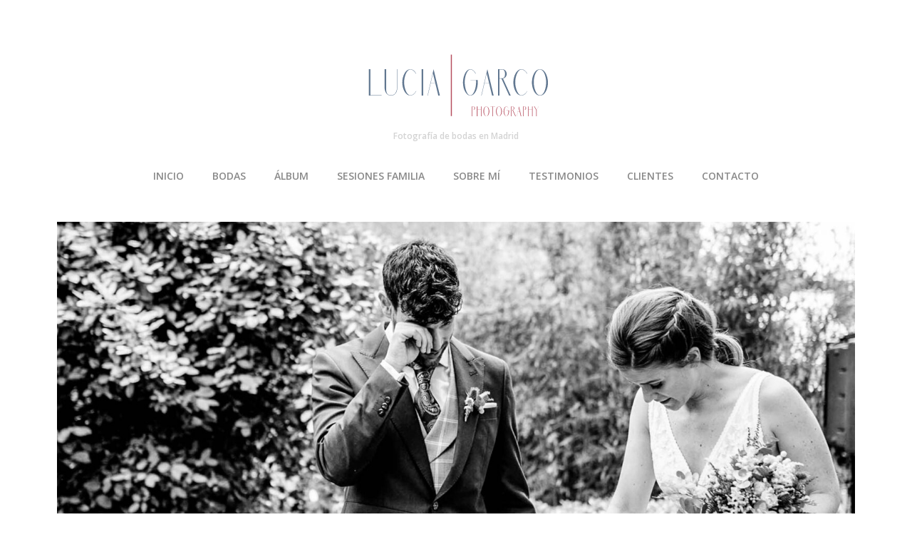

--- FILE ---
content_type: text/html; charset=UTF-8
request_url: https://luciagarco.com/uncategorized/boda-de-maria-y-javier/attachment/fotografia-de-bodas_lucia-garco_32-2-2/
body_size: 9808
content:
<!DOCTYPE html>
<html lang="es" class="no-js">
<head>
	<meta charset="UTF-8" />
	<meta name="viewport" content="width=device-width, initial-scale=1" />

	<link rel="profile" href="https://gmpg.org/xfn/11" />
	<link rel="pingback" href="https://luciagarco.com/xmlrpc.php" />

<meta name='robots' content='index, follow, max-image-preview:large, max-snippet:-1, max-video-preview:-1' />
	<style>img:is([sizes="auto" i], [sizes^="auto," i]) { contain-intrinsic-size: 3000px 1500px }</style>
	
	<!-- This site is optimized with the Yoast SEO plugin v26.8 - https://yoast.com/product/yoast-seo-wordpress/ -->
	<title>fotografia de bodas_Lucía Garco_32-2 - Fotografía de bodas en Madrid</title>
	<link rel="canonical" href="https://luciagarco.com/uncategorized/boda-de-maria-y-javier/attachment/fotografia-de-bodas_lucia-garco_32-2-2/" />
	<meta property="og:locale" content="es_ES" />
	<meta property="og:type" content="article" />
	<meta property="og:title" content="fotografia de bodas_Lucía Garco_32-2 - Fotografía de bodas en Madrid" />
	<meta property="og:url" content="https://luciagarco.com/uncategorized/boda-de-maria-y-javier/attachment/fotografia-de-bodas_lucia-garco_32-2-2/" />
	<meta property="og:site_name" content="Fotografía de bodas en Madrid" />
	<meta property="og:image" content="https://luciagarco.com/uncategorized/boda-de-maria-y-javier/attachment/fotografia-de-bodas_lucia-garco_32-2-2" />
	<meta property="og:image:width" content="1" />
	<meta property="og:image:height" content="1" />
	<meta property="og:image:type" content="image/jpeg" />
	<meta name="twitter:card" content="summary_large_image" />
	<script type="application/ld+json" class="yoast-schema-graph">{"@context":"https://schema.org","@graph":[{"@type":"WebPage","@id":"https://luciagarco.com/uncategorized/boda-de-maria-y-javier/attachment/fotografia-de-bodas_lucia-garco_32-2-2/","url":"https://luciagarco.com/uncategorized/boda-de-maria-y-javier/attachment/fotografia-de-bodas_lucia-garco_32-2-2/","name":"fotografia de bodas_Lucía Garco_32-2 - Fotografía de bodas en Madrid","isPartOf":{"@id":"https://luciagarco.com/#website"},"primaryImageOfPage":{"@id":"https://luciagarco.com/uncategorized/boda-de-maria-y-javier/attachment/fotografia-de-bodas_lucia-garco_32-2-2/#primaryimage"},"image":{"@id":"https://luciagarco.com/uncategorized/boda-de-maria-y-javier/attachment/fotografia-de-bodas_lucia-garco_32-2-2/#primaryimage"},"thumbnailUrl":"https://luciagarco.com/wp-content/uploads/fotografia-de-bodas_Lucia-Garco_32-2.jpg","datePublished":"2023-03-15T09:43:41+00:00","breadcrumb":{"@id":"https://luciagarco.com/uncategorized/boda-de-maria-y-javier/attachment/fotografia-de-bodas_lucia-garco_32-2-2/#breadcrumb"},"inLanguage":"es","potentialAction":[{"@type":"ReadAction","target":["https://luciagarco.com/uncategorized/boda-de-maria-y-javier/attachment/fotografia-de-bodas_lucia-garco_32-2-2/"]}]},{"@type":"ImageObject","inLanguage":"es","@id":"https://luciagarco.com/uncategorized/boda-de-maria-y-javier/attachment/fotografia-de-bodas_lucia-garco_32-2-2/#primaryimage","url":"https://luciagarco.com/wp-content/uploads/fotografia-de-bodas_Lucia-Garco_32-2.jpg","contentUrl":"https://luciagarco.com/wp-content/uploads/fotografia-de-bodas_Lucia-Garco_32-2.jpg","width":2000,"height":1333},{"@type":"BreadcrumbList","@id":"https://luciagarco.com/uncategorized/boda-de-maria-y-javier/attachment/fotografia-de-bodas_lucia-garco_32-2-2/#breadcrumb","itemListElement":[{"@type":"ListItem","position":1,"name":"Portada","item":"https://luciagarco.com/"},{"@type":"ListItem","position":2,"name":"Boda de María y Javier","item":"https://luciagarco.com/uncategorized/boda-de-maria-y-javier/"},{"@type":"ListItem","position":3,"name":"fotografia de bodas_Lucía Garco_32-2"}]},{"@type":"WebSite","@id":"https://luciagarco.com/#website","url":"https://luciagarco.com/","name":"Fotografía de bodas en Madrid","description":"","publisher":{"@id":"https://luciagarco.com/#/schema/person/16305d2140990944d3c403bedc22f70f"},"potentialAction":[{"@type":"SearchAction","target":{"@type":"EntryPoint","urlTemplate":"https://luciagarco.com/?s={search_term_string}"},"query-input":{"@type":"PropertyValueSpecification","valueRequired":true,"valueName":"search_term_string"}}],"inLanguage":"es"},{"@type":["Person","Organization"],"@id":"https://luciagarco.com/#/schema/person/16305d2140990944d3c403bedc22f70f","name":"luciagarcia","image":{"@type":"ImageObject","inLanguage":"es","@id":"https://luciagarco.com/#/schema/person/image/","url":"https://luciagarco.com/wp-content/uploads/fotografia-de-bodas_Lucia-Garco_32-2.jpg","contentUrl":"https://luciagarco.com/wp-content/uploads/fotografia-de-bodas_Lucia-Garco_32-2.jpg","width":2000,"height":1333,"caption":"luciagarcia"},"logo":{"@id":"https://luciagarco.com/#/schema/person/image/"}}]}</script>
	<!-- / Yoast SEO plugin. -->


<link rel='dns-prefetch' href='//fonts.googleapis.com' />
<link rel="alternate" type="application/rss+xml" title="Fotografía de bodas en Madrid &raquo; Feed" href="https://luciagarco.com/feed/" />
<link rel="alternate" type="application/rss+xml" title="Fotografía de bodas en Madrid &raquo; Feed de los comentarios" href="https://luciagarco.com/comments/feed/" />
<script type="text/javascript">
/* <![CDATA[ */
window._wpemojiSettings = {"baseUrl":"https:\/\/s.w.org\/images\/core\/emoji\/16.0.1\/72x72\/","ext":".png","svgUrl":"https:\/\/s.w.org\/images\/core\/emoji\/16.0.1\/svg\/","svgExt":".svg","source":{"concatemoji":"https:\/\/luciagarco.com\/wp-includes\/js\/wp-emoji-release.min.js?ver=6.8.3"}};
/*! This file is auto-generated */
!function(s,n){var o,i,e;function c(e){try{var t={supportTests:e,timestamp:(new Date).valueOf()};sessionStorage.setItem(o,JSON.stringify(t))}catch(e){}}function p(e,t,n){e.clearRect(0,0,e.canvas.width,e.canvas.height),e.fillText(t,0,0);var t=new Uint32Array(e.getImageData(0,0,e.canvas.width,e.canvas.height).data),a=(e.clearRect(0,0,e.canvas.width,e.canvas.height),e.fillText(n,0,0),new Uint32Array(e.getImageData(0,0,e.canvas.width,e.canvas.height).data));return t.every(function(e,t){return e===a[t]})}function u(e,t){e.clearRect(0,0,e.canvas.width,e.canvas.height),e.fillText(t,0,0);for(var n=e.getImageData(16,16,1,1),a=0;a<n.data.length;a++)if(0!==n.data[a])return!1;return!0}function f(e,t,n,a){switch(t){case"flag":return n(e,"\ud83c\udff3\ufe0f\u200d\u26a7\ufe0f","\ud83c\udff3\ufe0f\u200b\u26a7\ufe0f")?!1:!n(e,"\ud83c\udde8\ud83c\uddf6","\ud83c\udde8\u200b\ud83c\uddf6")&&!n(e,"\ud83c\udff4\udb40\udc67\udb40\udc62\udb40\udc65\udb40\udc6e\udb40\udc67\udb40\udc7f","\ud83c\udff4\u200b\udb40\udc67\u200b\udb40\udc62\u200b\udb40\udc65\u200b\udb40\udc6e\u200b\udb40\udc67\u200b\udb40\udc7f");case"emoji":return!a(e,"\ud83e\udedf")}return!1}function g(e,t,n,a){var r="undefined"!=typeof WorkerGlobalScope&&self instanceof WorkerGlobalScope?new OffscreenCanvas(300,150):s.createElement("canvas"),o=r.getContext("2d",{willReadFrequently:!0}),i=(o.textBaseline="top",o.font="600 32px Arial",{});return e.forEach(function(e){i[e]=t(o,e,n,a)}),i}function t(e){var t=s.createElement("script");t.src=e,t.defer=!0,s.head.appendChild(t)}"undefined"!=typeof Promise&&(o="wpEmojiSettingsSupports",i=["flag","emoji"],n.supports={everything:!0,everythingExceptFlag:!0},e=new Promise(function(e){s.addEventListener("DOMContentLoaded",e,{once:!0})}),new Promise(function(t){var n=function(){try{var e=JSON.parse(sessionStorage.getItem(o));if("object"==typeof e&&"number"==typeof e.timestamp&&(new Date).valueOf()<e.timestamp+604800&&"object"==typeof e.supportTests)return e.supportTests}catch(e){}return null}();if(!n){if("undefined"!=typeof Worker&&"undefined"!=typeof OffscreenCanvas&&"undefined"!=typeof URL&&URL.createObjectURL&&"undefined"!=typeof Blob)try{var e="postMessage("+g.toString()+"("+[JSON.stringify(i),f.toString(),p.toString(),u.toString()].join(",")+"));",a=new Blob([e],{type:"text/javascript"}),r=new Worker(URL.createObjectURL(a),{name:"wpTestEmojiSupports"});return void(r.onmessage=function(e){c(n=e.data),r.terminate(),t(n)})}catch(e){}c(n=g(i,f,p,u))}t(n)}).then(function(e){for(var t in e)n.supports[t]=e[t],n.supports.everything=n.supports.everything&&n.supports[t],"flag"!==t&&(n.supports.everythingExceptFlag=n.supports.everythingExceptFlag&&n.supports[t]);n.supports.everythingExceptFlag=n.supports.everythingExceptFlag&&!n.supports.flag,n.DOMReady=!1,n.readyCallback=function(){n.DOMReady=!0}}).then(function(){return e}).then(function(){var e;n.supports.everything||(n.readyCallback(),(e=n.source||{}).concatemoji?t(e.concatemoji):e.wpemoji&&e.twemoji&&(t(e.twemoji),t(e.wpemoji)))}))}((window,document),window._wpemojiSettings);
/* ]]> */
</script>
<style id='wp-emoji-styles-inline-css' type='text/css'>

	img.wp-smiley, img.emoji {
		display: inline !important;
		border: none !important;
		box-shadow: none !important;
		height: 1em !important;
		width: 1em !important;
		margin: 0 0.07em !important;
		vertical-align: -0.1em !important;
		background: none !important;
		padding: 0 !important;
	}
</style>
<link rel='stylesheet' id='wp-block-library-css' href='https://luciagarco.com/wp-includes/css/dist/block-library/style.min.css?ver=6.8.3' type='text/css' media='all' />
<style id='classic-theme-styles-inline-css' type='text/css'>
/*! This file is auto-generated */
.wp-block-button__link{color:#fff;background-color:#32373c;border-radius:9999px;box-shadow:none;text-decoration:none;padding:calc(.667em + 2px) calc(1.333em + 2px);font-size:1.125em}.wp-block-file__button{background:#32373c;color:#fff;text-decoration:none}
</style>
<style id='global-styles-inline-css' type='text/css'>
:root{--wp--preset--aspect-ratio--square: 1;--wp--preset--aspect-ratio--4-3: 4/3;--wp--preset--aspect-ratio--3-4: 3/4;--wp--preset--aspect-ratio--3-2: 3/2;--wp--preset--aspect-ratio--2-3: 2/3;--wp--preset--aspect-ratio--16-9: 16/9;--wp--preset--aspect-ratio--9-16: 9/16;--wp--preset--color--black: #000000;--wp--preset--color--cyan-bluish-gray: #abb8c3;--wp--preset--color--white: #ffffff;--wp--preset--color--pale-pink: #f78da7;--wp--preset--color--vivid-red: #cf2e2e;--wp--preset--color--luminous-vivid-orange: #ff6900;--wp--preset--color--luminous-vivid-amber: #fcb900;--wp--preset--color--light-green-cyan: #7bdcb5;--wp--preset--color--vivid-green-cyan: #00d084;--wp--preset--color--pale-cyan-blue: #8ed1fc;--wp--preset--color--vivid-cyan-blue: #0693e3;--wp--preset--color--vivid-purple: #9b51e0;--wp--preset--gradient--vivid-cyan-blue-to-vivid-purple: linear-gradient(135deg,rgba(6,147,227,1) 0%,rgb(155,81,224) 100%);--wp--preset--gradient--light-green-cyan-to-vivid-green-cyan: linear-gradient(135deg,rgb(122,220,180) 0%,rgb(0,208,130) 100%);--wp--preset--gradient--luminous-vivid-amber-to-luminous-vivid-orange: linear-gradient(135deg,rgba(252,185,0,1) 0%,rgba(255,105,0,1) 100%);--wp--preset--gradient--luminous-vivid-orange-to-vivid-red: linear-gradient(135deg,rgba(255,105,0,1) 0%,rgb(207,46,46) 100%);--wp--preset--gradient--very-light-gray-to-cyan-bluish-gray: linear-gradient(135deg,rgb(238,238,238) 0%,rgb(169,184,195) 100%);--wp--preset--gradient--cool-to-warm-spectrum: linear-gradient(135deg,rgb(74,234,220) 0%,rgb(151,120,209) 20%,rgb(207,42,186) 40%,rgb(238,44,130) 60%,rgb(251,105,98) 80%,rgb(254,248,76) 100%);--wp--preset--gradient--blush-light-purple: linear-gradient(135deg,rgb(255,206,236) 0%,rgb(152,150,240) 100%);--wp--preset--gradient--blush-bordeaux: linear-gradient(135deg,rgb(254,205,165) 0%,rgb(254,45,45) 50%,rgb(107,0,62) 100%);--wp--preset--gradient--luminous-dusk: linear-gradient(135deg,rgb(255,203,112) 0%,rgb(199,81,192) 50%,rgb(65,88,208) 100%);--wp--preset--gradient--pale-ocean: linear-gradient(135deg,rgb(255,245,203) 0%,rgb(182,227,212) 50%,rgb(51,167,181) 100%);--wp--preset--gradient--electric-grass: linear-gradient(135deg,rgb(202,248,128) 0%,rgb(113,206,126) 100%);--wp--preset--gradient--midnight: linear-gradient(135deg,rgb(2,3,129) 0%,rgb(40,116,252) 100%);--wp--preset--font-size--small: 13px;--wp--preset--font-size--medium: 20px;--wp--preset--font-size--large: 36px;--wp--preset--font-size--x-large: 42px;--wp--preset--spacing--20: 0.44rem;--wp--preset--spacing--30: 0.67rem;--wp--preset--spacing--40: 1rem;--wp--preset--spacing--50: 1.5rem;--wp--preset--spacing--60: 2.25rem;--wp--preset--spacing--70: 3.38rem;--wp--preset--spacing--80: 5.06rem;--wp--preset--shadow--natural: 6px 6px 9px rgba(0, 0, 0, 0.2);--wp--preset--shadow--deep: 12px 12px 50px rgba(0, 0, 0, 0.4);--wp--preset--shadow--sharp: 6px 6px 0px rgba(0, 0, 0, 0.2);--wp--preset--shadow--outlined: 6px 6px 0px -3px rgba(255, 255, 255, 1), 6px 6px rgba(0, 0, 0, 1);--wp--preset--shadow--crisp: 6px 6px 0px rgba(0, 0, 0, 1);}:where(.is-layout-flex){gap: 0.5em;}:where(.is-layout-grid){gap: 0.5em;}body .is-layout-flex{display: flex;}.is-layout-flex{flex-wrap: wrap;align-items: center;}.is-layout-flex > :is(*, div){margin: 0;}body .is-layout-grid{display: grid;}.is-layout-grid > :is(*, div){margin: 0;}:where(.wp-block-columns.is-layout-flex){gap: 2em;}:where(.wp-block-columns.is-layout-grid){gap: 2em;}:where(.wp-block-post-template.is-layout-flex){gap: 1.25em;}:where(.wp-block-post-template.is-layout-grid){gap: 1.25em;}.has-black-color{color: var(--wp--preset--color--black) !important;}.has-cyan-bluish-gray-color{color: var(--wp--preset--color--cyan-bluish-gray) !important;}.has-white-color{color: var(--wp--preset--color--white) !important;}.has-pale-pink-color{color: var(--wp--preset--color--pale-pink) !important;}.has-vivid-red-color{color: var(--wp--preset--color--vivid-red) !important;}.has-luminous-vivid-orange-color{color: var(--wp--preset--color--luminous-vivid-orange) !important;}.has-luminous-vivid-amber-color{color: var(--wp--preset--color--luminous-vivid-amber) !important;}.has-light-green-cyan-color{color: var(--wp--preset--color--light-green-cyan) !important;}.has-vivid-green-cyan-color{color: var(--wp--preset--color--vivid-green-cyan) !important;}.has-pale-cyan-blue-color{color: var(--wp--preset--color--pale-cyan-blue) !important;}.has-vivid-cyan-blue-color{color: var(--wp--preset--color--vivid-cyan-blue) !important;}.has-vivid-purple-color{color: var(--wp--preset--color--vivid-purple) !important;}.has-black-background-color{background-color: var(--wp--preset--color--black) !important;}.has-cyan-bluish-gray-background-color{background-color: var(--wp--preset--color--cyan-bluish-gray) !important;}.has-white-background-color{background-color: var(--wp--preset--color--white) !important;}.has-pale-pink-background-color{background-color: var(--wp--preset--color--pale-pink) !important;}.has-vivid-red-background-color{background-color: var(--wp--preset--color--vivid-red) !important;}.has-luminous-vivid-orange-background-color{background-color: var(--wp--preset--color--luminous-vivid-orange) !important;}.has-luminous-vivid-amber-background-color{background-color: var(--wp--preset--color--luminous-vivid-amber) !important;}.has-light-green-cyan-background-color{background-color: var(--wp--preset--color--light-green-cyan) !important;}.has-vivid-green-cyan-background-color{background-color: var(--wp--preset--color--vivid-green-cyan) !important;}.has-pale-cyan-blue-background-color{background-color: var(--wp--preset--color--pale-cyan-blue) !important;}.has-vivid-cyan-blue-background-color{background-color: var(--wp--preset--color--vivid-cyan-blue) !important;}.has-vivid-purple-background-color{background-color: var(--wp--preset--color--vivid-purple) !important;}.has-black-border-color{border-color: var(--wp--preset--color--black) !important;}.has-cyan-bluish-gray-border-color{border-color: var(--wp--preset--color--cyan-bluish-gray) !important;}.has-white-border-color{border-color: var(--wp--preset--color--white) !important;}.has-pale-pink-border-color{border-color: var(--wp--preset--color--pale-pink) !important;}.has-vivid-red-border-color{border-color: var(--wp--preset--color--vivid-red) !important;}.has-luminous-vivid-orange-border-color{border-color: var(--wp--preset--color--luminous-vivid-orange) !important;}.has-luminous-vivid-amber-border-color{border-color: var(--wp--preset--color--luminous-vivid-amber) !important;}.has-light-green-cyan-border-color{border-color: var(--wp--preset--color--light-green-cyan) !important;}.has-vivid-green-cyan-border-color{border-color: var(--wp--preset--color--vivid-green-cyan) !important;}.has-pale-cyan-blue-border-color{border-color: var(--wp--preset--color--pale-cyan-blue) !important;}.has-vivid-cyan-blue-border-color{border-color: var(--wp--preset--color--vivid-cyan-blue) !important;}.has-vivid-purple-border-color{border-color: var(--wp--preset--color--vivid-purple) !important;}.has-vivid-cyan-blue-to-vivid-purple-gradient-background{background: var(--wp--preset--gradient--vivid-cyan-blue-to-vivid-purple) !important;}.has-light-green-cyan-to-vivid-green-cyan-gradient-background{background: var(--wp--preset--gradient--light-green-cyan-to-vivid-green-cyan) !important;}.has-luminous-vivid-amber-to-luminous-vivid-orange-gradient-background{background: var(--wp--preset--gradient--luminous-vivid-amber-to-luminous-vivid-orange) !important;}.has-luminous-vivid-orange-to-vivid-red-gradient-background{background: var(--wp--preset--gradient--luminous-vivid-orange-to-vivid-red) !important;}.has-very-light-gray-to-cyan-bluish-gray-gradient-background{background: var(--wp--preset--gradient--very-light-gray-to-cyan-bluish-gray) !important;}.has-cool-to-warm-spectrum-gradient-background{background: var(--wp--preset--gradient--cool-to-warm-spectrum) !important;}.has-blush-light-purple-gradient-background{background: var(--wp--preset--gradient--blush-light-purple) !important;}.has-blush-bordeaux-gradient-background{background: var(--wp--preset--gradient--blush-bordeaux) !important;}.has-luminous-dusk-gradient-background{background: var(--wp--preset--gradient--luminous-dusk) !important;}.has-pale-ocean-gradient-background{background: var(--wp--preset--gradient--pale-ocean) !important;}.has-electric-grass-gradient-background{background: var(--wp--preset--gradient--electric-grass) !important;}.has-midnight-gradient-background{background: var(--wp--preset--gradient--midnight) !important;}.has-small-font-size{font-size: var(--wp--preset--font-size--small) !important;}.has-medium-font-size{font-size: var(--wp--preset--font-size--medium) !important;}.has-large-font-size{font-size: var(--wp--preset--font-size--large) !important;}.has-x-large-font-size{font-size: var(--wp--preset--font-size--x-large) !important;}
:where(.wp-block-post-template.is-layout-flex){gap: 1.25em;}:where(.wp-block-post-template.is-layout-grid){gap: 1.25em;}
:where(.wp-block-columns.is-layout-flex){gap: 2em;}:where(.wp-block-columns.is-layout-grid){gap: 2em;}
:root :where(.wp-block-pullquote){font-size: 1.5em;line-height: 1.6;}
</style>
<link rel='stylesheet' id='contact-form-7-css' href='https://luciagarco.com/wp-content/plugins/contact-form-7/includes/css/styles.css?ver=6.1.4' type='text/css' media='all' />
<link rel='stylesheet' id='photoline-style-css' href='https://luciagarco.com/wp-content/themes/photoline-lite/style.css?ver=6.8.3' type='text/css' media='all' />
<link rel='stylesheet' id='photoline-fonts-css' href='//fonts.googleapis.com/css?family=Open+Sans%3A300italic%2C400italic%2C700italic%2C400%2C600%2C700%2C300&#038;subset=latin%2Ccyrillic' type='text/css' media='all' />
<link rel='stylesheet' id='font-genericons-css' href='https://luciagarco.com/wp-content/themes/photoline-lite/genericons/genericons.css?v=3.4&#038;ver=6.8.3' type='text/css' media='all' />
<link rel='stylesheet' id='font-awesome-css' href='https://luciagarco.com/wp-content/themes/photoline-lite/font-awesome/css/font-awesome.min.css?v=4.4&#038;ver=6.8.3' type='text/css' media='all' />
<link rel='stylesheet' id='style-flexslider-css' href='https://luciagarco.com/wp-content/themes/photoline-lite/css/flexslider.css?v=25062015&#038;ver=6.8.3' type='text/css' media='all' />
<link rel='stylesheet' id='style-prettyPhoto-css' href='https://luciagarco.com/wp-content/themes/photoline-lite/css/prettyPhoto.css?v=25062015&#038;ver=6.8.3' type='text/css' media='all' />
<script type="text/javascript" src="https://luciagarco.com/wp-includes/js/jquery/jquery.min.js?ver=3.7.1" id="jquery-core-js"></script>
<script type="text/javascript" src="https://luciagarco.com/wp-includes/js/jquery/jquery-migrate.min.js?ver=3.4.1" id="jquery-migrate-js"></script>
<!--[if lt IE 9]>
<script type="text/javascript" src="https://luciagarco.com/wp-content/themes/photoline-lite/js/html5.js?ver=3.7.0" id="photoline-html5-js"></script>
<![endif]-->
<script type="text/javascript" src="https://luciagarco.com/wp-content/themes/photoline-lite/js/keyboard-image-navigation.js?ver=25062015" id="keyboard-image-navigation-js"></script>
<link rel="https://api.w.org/" href="https://luciagarco.com/wp-json/" /><link rel="alternate" title="JSON" type="application/json" href="https://luciagarco.com/wp-json/wp/v2/media/8628" /><link rel="EditURI" type="application/rsd+xml" title="RSD" href="https://luciagarco.com/xmlrpc.php?rsd" />
<meta name="generator" content="WordPress 6.8.3" />
<link rel='shortlink' href='https://luciagarco.com/?p=8628' />
<link rel="alternate" title="oEmbed (JSON)" type="application/json+oembed" href="https://luciagarco.com/wp-json/oembed/1.0/embed?url=https%3A%2F%2Fluciagarco.com%2Funcategorized%2Fboda-de-maria-y-javier%2Fattachment%2Ffotografia-de-bodas_lucia-garco_32-2-2%2F%23main" />
<link rel="alternate" title="oEmbed (XML)" type="text/xml+oembed" href="https://luciagarco.com/wp-json/oembed/1.0/embed?url=https%3A%2F%2Fluciagarco.com%2Funcategorized%2Fboda-de-maria-y-javier%2Fattachment%2Ffotografia-de-bodas_lucia-garco_32-2-2%2F%23main&#038;format=xml" />
<style>.post-thumbnail img[src$='.svg'] { width: 100%; height: auto; }</style>    <style type="text/css">
body { color: #757575; }
.entry-header p { color: #666666; }
.blog-widget .textwidget p:after, .no-sidebar .format-standard h1.page-title:after { background-color: #666666; }
button,
html input[type="button"],
input[type="reset"],
input[type="submit"] { background: #848484; }
button:hover,
html input[type="button"]:hover,
input[type="reset"]:hover,
input[type="submit"]:hover { background: #777777; }
        .site-content a, #home-tagline h1, cite { color: #848484; }
        #content a:hover, .site-content a:hover, .site-footer a:hover { color: #777777; }

        .main-navigation { background: #ffffff; }

        .hero { background: rgba(255, 255, 255, 0.2); }



.main-navigation li a { color: #898989; }
.main-navigation li a:hover  { color: #4f4f4f; }
.main-navigation, .footer-border { border-top-color: #eaeaea; }
.page-header, .single .entry-content, #colophon.wrap { border-color: #d6d6d6; }

        header.page-header {   display: none; }

h1.page-title { color: ; }
.site-content .entry-meta, .comment-metadata, .comments-area .reply:before, label { color: #a8a8a8; }
.site-footer, .site-footer a { color: #dbdbdb; }
.site-footer { background: #FFF; }
	.nav-menu li:hover,
	.nav-menu li.sfHover,
	.nav-menuu a:focus,
	.nav-menu a:hover, 
	.nav-menu a:active,
.main-navigation li ul li a:hover  { background: #fcfcfc; }
	.nav-menu .current_page_item a,
	.nav-menu .current-post-ancestor a,
	.nav-menu .current-menu-item a { background: #ffffff; }
    </style>
    
<!-- Meta Pixel Code -->
<script type='text/javascript'>
!function(f,b,e,v,n,t,s){if(f.fbq)return;n=f.fbq=function(){n.callMethod?
n.callMethod.apply(n,arguments):n.queue.push(arguments)};if(!f._fbq)f._fbq=n;
n.push=n;n.loaded=!0;n.version='2.0';n.queue=[];t=b.createElement(e);t.async=!0;
t.src=v;s=b.getElementsByTagName(e)[0];s.parentNode.insertBefore(t,s)}(window,
document,'script','https://connect.facebook.net/en_US/fbevents.js?v=next');
</script>
<!-- End Meta Pixel Code -->

      <script type='text/javascript'>
        var url = window.location.origin + '?ob=open-bridge';
        fbq('set', 'openbridge', '220198979405497', url);
      </script>
    <script type='text/javascript'>fbq('init', '220198979405497', {}, {
    "agent": "wordpress-6.8.3-3.0.16"
})</script><script type='text/javascript'>
    fbq('track', 'PageView', []);
  </script>
<!-- Meta Pixel Code -->
<noscript>
<img height="1" width="1" style="display:none" alt="fbpx"
src="https://www.facebook.com/tr?id=220198979405497&ev=PageView&noscript=1" />
</noscript>
<!-- End Meta Pixel Code -->
<style type="text/css" id="custom-background-css">
body.custom-background { background-color: #ffffff; }
</style>
	<link rel="icon" href="https://luciagarco.com/wp-content/uploads/2017/03/cropped-icono-web-gordo-32x32.jpg" sizes="32x32" />
<link rel="icon" href="https://luciagarco.com/wp-content/uploads/2017/03/cropped-icono-web-gordo-192x192.jpg" sizes="192x192" />
<link rel="apple-touch-icon" href="https://luciagarco.com/wp-content/uploads/2017/03/cropped-icono-web-gordo-180x180.jpg" />
<meta name="msapplication-TileImage" content="https://luciagarco.com/wp-content/uploads/2017/03/cropped-icono-web-gordo-270x270.jpg" />
		<!-- Facebook Pixel Code -->
		<script>
			var aepc_pixel = {"pixel_id":"220198979405497","user":{},"enable_advanced_events":"yes","fire_delay":"0"},
				aepc_pixel_args = [],
				aepc_extend_args = function( args ) {
					if ( typeof args === 'undefined' ) {
						args = {};
					}

					for(var key in aepc_pixel_args)
						args[key] = aepc_pixel_args[key];

					return args;
				};

			// Extend args
			if ( 'yes' === aepc_pixel.enable_advanced_events ) {
				aepc_pixel_args.userAgent = navigator.userAgent;
				aepc_pixel_args.language = navigator.language;

				if ( document.referrer.indexOf( document.domain ) < 0 ) {
					aepc_pixel_args.referrer = document.referrer;
				}
			}
		</script>
		<script>
						!function(f,b,e,v,n,t,s){if(f.fbq)return;n=f.fbq=function(){n.callMethod?
				n.callMethod.apply(n,arguments):n.queue.push(arguments)};if(!f._fbq)f._fbq=n;
				n.push=n;n.loaded=!0;n.version='2.0';n.agent='dvpixelcaffeinewordpress';n.queue=[];t=b.createElement(e);t.async=!0;
				t.src=v;s=b.getElementsByTagName(e)[0];s.parentNode.insertBefore(t,s)}(window,
				document,'script','https://connect.facebook.net/en_US/fbevents.js');
			
						fbq('init', aepc_pixel.pixel_id, aepc_pixel.user);

						setTimeout( function() {
				fbq('track', "PageView", aepc_pixel_args);
			}, aepc_pixel.fire_delay * 1000 );
					</script>
				<noscript><img height="1" width="1" style="display:none"
		               src="https://www.facebook.com/tr?id=220198979405497&ev=PageView&noscript=1"
			/></noscript>
				<!-- End Facebook Pixel Code -->
				<style type="text/css" id="wp-custom-css">
			.rosa {
	color : 	#955251;
}
.entry-meta {
	display : none;
}

.site-content a.read-more {
	display : none;
}

.site-content .entry-title {
    font-size: 12px;
    line-height: 30px;
		white-space:nowrap;
}
.colgrid .entry-content h1 {
    margin: 0px 0 0 0;
}

.col {
	margin-bottom : 0px;
}

.site-footer, .site-footer a {
    color: #404040;
}
#logo .site-title{
	font-size : 12px;
}

#reply-title {
	display : none;
}

.no-sidebar .entry-content, .no-sidebar .comments-area {
    margin: 0 auto;
    width: 80%;
}

@media (max-width: 700px) {
	.site-content h1.entry-title {
			font-size: 12px;
			line-height: 1.5;
			white-space:nowrap;
	}
	.no-sidebar .entry-content, 	.no-sidebar .comments-area {
    margin: 0 auto;
    width: 100%;
	}
}

.social-media-icons {color:#696969;
baseline-shift: 12cm;
}

.main-navigation li a {
	padding: 34px 20px;	
}
	
.main-navigation {
	    border-bottom: solid 0px #eaeaea;
    border-top: solid 0px #333;
}	


.site-branding {
  padding: 60px 0 0 0;
}

body.page-id-6609 #site-navigation {
    display: none;
}		</style>
		</head>

<body data-rsssl=1 class="attachment wp-singular attachment-template-default single single-attachment postid-8628 attachmentid-8628 attachment-jpeg custom-background wp-theme-photoline-lite metaslider-plugin">
	<div class="out-wrap"style="background:#ffffff;">
				<div id="wrap-header" class="wrap hfeed site">
			<header id="masthead" class="site-header" role="banner">
				<div class="site-branding clearfix">
					

<div id="logo">


		<a href="https://luciagarco.com/" rel="home" style="color:#d3d3d3">
		<img src="https://luciagarco.com/wp-content/uploads/2018/02/tri-2.svg" alt="Fotografía de bodas en Madrid"  />
		</a>
			<div class="title-group">
		<h1 class="site-title"><a href="https://luciagarco.com/" rel="home" style="color:#d3d3d3">
		Fotografía de bodas en Madrid		</a></h1>
		<h2 class="site-description" style="color:#d3d3d3"></h2>
	</div>
		

</div><!--#logo-->				</div><!--site-branding-->
				

		<nav id="site-navigation" class="main-navigation" role="navigation">
			<h1 class="menu-toggle"><span class="screen-reader-text">Menu</span></h1>
<div class="menu-main"><ul id="menu-menu-2021" class="nav-menu"><li id="menu-item-7257" class="menu-item menu-item-type-post_type menu-item-object-page menu-item-home menu-item-7257"><a href="https://luciagarco.com/">INICIO</a></li>
<li id="menu-item-7250" class="menu-item menu-item-type-taxonomy menu-item-object-category menu-item-7250"><a href="https://luciagarco.com/category/fotografo-de-bodas-en-madrid/">BODAS</a></li>
<li id="menu-item-7246" class="menu-item menu-item-type-post_type menu-item-object-page menu-item-7246"><a href="https://luciagarco.com/album-de-boda-moderno-lino/">ÁLBUM</a></li>
<li id="menu-item-7248" class="menu-item menu-item-type-post_type menu-item-object-page menu-item-has-children menu-item-7248"><a href="https://luciagarco.com/recien-nacidos/sesiones/">SESIONES FAMILIA</a>
<ul class="sub-menu">
	<li id="menu-item-10261" class="menu-item menu-item-type-post_type menu-item-object-page menu-item-10261"><a href="https://luciagarco.com/el-estudio/">El estudio</a></li>
	<li id="menu-item-10393" class="menu-item menu-item-type-post_type menu-item-object-page menu-item-10393"><a href="https://luciagarco.com/maternidad-2/">MATERNIDAD</a></li>
	<li id="menu-item-10389" class="menu-item menu-item-type-post_type menu-item-object-page menu-item-10389"><a href="https://luciagarco.com/bebe/">BEBÉ</a></li>
	<li id="menu-item-10442" class="menu-item menu-item-type-post_type menu-item-object-page menu-item-10442"><a href="https://luciagarco.com/familia/">FAMILIA</a></li>
	<li id="menu-item-7423" class="menu-item menu-item-type-post_type menu-item-object-page menu-item-7423"><a href="https://luciagarco.com/navidad/">NAVIDAD</a></li>
	<li id="menu-item-7258" class="menu-item menu-item-type-taxonomy menu-item-object-category menu-item-7258"><a href="https://luciagarco.com/category/sesiones-fotograficas/editorial/">EDITORIAL</a></li>
	<li id="menu-item-7259" class="menu-item menu-item-type-taxonomy menu-item-object-category menu-item-7259"><a href="https://luciagarco.com/category/personal/">PERSONAL</a></li>
</ul>
</li>
<li id="menu-item-7252" class="menu-item menu-item-type-post_type menu-item-object-page menu-item-has-children menu-item-7252"><a href="https://luciagarco.com/sobre-mi/">SOBRE MÍ</a>
<ul class="sub-menu">
	<li id="menu-item-7256" class="menu-item menu-item-type-post_type menu-item-object-page menu-item-7256"><a href="https://luciagarco.com/sobre-mi/">SOBRE MÍ</a></li>
	<li id="menu-item-7251" class="menu-item menu-item-type-post_type menu-item-object-page menu-item-7251"><a href="https://luciagarco.com/publicaciones/">PUBLICACIONES</a></li>
</ul>
</li>
<li id="menu-item-7249" class="menu-item menu-item-type-post_type menu-item-object-page menu-item-7249"><a href="https://luciagarco.com/opiniones/">TESTIMONIOS</a></li>
<li id="menu-item-7268" class="menu-item menu-item-type-custom menu-item-object-custom menu-item-7268"><a href="https://luciagarcacorrales.smugmug.com/">CLIENTES</a></li>
<li id="menu-item-7247" class="menu-item menu-item-type-post_type menu-item-object-page menu-item-7247"><a href="https://luciagarco.com/contacto/">CONTACTO</a></li>
</ul></div>
		</nav>
			</header>
		</div><!-- #wrap-header -->
	</div><!-- .out-wrap -->


<header class="page-header wrap">


<h1 style="display:inline-block;">fotografia de bodas_Lucía Garco_32-2</h1>
	<nav id="single-nav">
		<div id="single-nav-right"><a href='https://luciagarco.com/uncategorized/boda-de-maria-y-javier/attachment/fotografia-de-bodas_lucia-garco_32-2/#main'><i class="fa fa-chevron-left"></i></a></div>
		<div id="single-nav-left"><a href='https://luciagarco.com/uncategorized/boda-de-maria-y-javier/attachment/fotografia-de-bodas_lucia-garco_33-2/#main'><i class="fa fa-chevron-right"></i></a></div>
	</nav><!-- /single-nav -->

</header>
<div id="wrap-content" class="wrap clearfix">
	<div id="content" class="site-content">
	<div id="primary" class="content-area image-attachment">
		<main id="main" class="site-main" role="main">

		
			<article id="post-8628" class="post-8628 attachment type-attachment status-inherit hentry">

				<div class="entry-content">

					<div class="entry-attachment">
						<div class="attachment">
							<a href="https://luciagarco.com/uncategorized/boda-de-maria-y-javier/attachment/970p/#main" rel="attachment"><img width="1200" height="800" src="https://luciagarco.com/wp-content/uploads/fotografia-de-bodas_Lucia-Garco_32-2.jpg" class="attachment-1200x9999 size-1200x9999" alt="" decoding="async" fetchpriority="high" srcset="https://luciagarco.com/wp-content/uploads/fotografia-de-bodas_Lucia-Garco_32-2.jpg 2000w, https://luciagarco.com/wp-content/uploads/fotografia-de-bodas_Lucia-Garco_32-2-300x200.jpg 300w, https://luciagarco.com/wp-content/uploads/fotografia-de-bodas_Lucia-Garco_32-2-1024x682.jpg 1024w, https://luciagarco.com/wp-content/uploads/fotografia-de-bodas_Lucia-Garco_32-2-768x512.jpg 768w, https://luciagarco.com/wp-content/uploads/fotografia-de-bodas_Lucia-Garco_32-2-1536x1024.jpg 1536w" sizes="(max-width: 1200px) 100vw, 1200px" /></a>						</div><!-- .attachment -->

											</div><!-- .entry-attachment -->

					<div class="entry-meta">
						Published <span class="entry-date"><time class="entry-date" datetime="2023-03-15T09:43:41+01:00">marzo 15, 2023</time></span> at <a href="https://luciagarco.com/wp-content/uploads/fotografia-de-bodas_Lucia-Garco_32-2.jpg">2000 &times; 1333</a> in <a href="https://luciagarco.com/uncategorized/boda-de-maria-y-javier/" rel="gallery">Boda de María y Javier</a>					</div><!-- .entry-meta -->

				</div><!-- .entry-content -->


			</article><!-- #post-## -->

		
		</main><!-- #main -->
	</div><!-- #primary -->


	</div><!-- #content -->
</div><!--#wrap-content-->

<div class="out-wrap site-footer clearfix">
	<footer id="colophon" class="wrap site-footer" role="contentinfo">
		<div class="grid3 clearfix">
 				<div class="col">
					<div class="widget_text widget"><h5 class="widget-title">Lucía Garco</h5><div class="textwidget custom-html-widget">

Fotografía de boda en Madrid y España

luciagarco.fotografia@gmail.com</div></div><div class="widget">
<div class="wp-block-buttons is-layout-flex wp-block-buttons-is-layout-flex"></div>
</div>				</div>
 				<div class="col">
					<div class="widget"><img width="265" height="185" src="https://luciagarco.com/wp-content/uploads/FOOTER-WEB_e.jpg" class="image wp-image-6184  attachment-full size-full" alt="fotografo-de-bodas-madrid" style="max-width: 100%; height: auto;" decoding="async" loading="lazy" /></div>				</div>
 				<div class="col">
					<div class="widget">			<div class="textwidget"><p>Sígueme en Instagram para ver mis últimos trabajos</p>
</div>
		</div><div class="widget">
<div class="wp-block-buttons is-layout-flex wp-block-buttons-is-layout-flex">
<div class="wp-block-button is-style-outline is-style-outline--1"><a class="wp-block-button__link wp-element-button" href="https://www.instagram.com/luciagarcophoto/">@luciagarcophoto</a></div>
</div>
</div>				</div>
		</div><!--.grid3-->

		<div class="footer-border"></div>


		<div id="search-footer-bar">
			<form role="search" method="get" class="search-form" action="https://luciagarco.com/">
	<label>
		<span class="screen-reader-text">Search for:</span>
		<input type="search" class="search-field" placeholder="Search" value="" name="s">
	</label>
	<input type="submit" class="search-submit" value="Search">
</form>
		</div>

		<div class="site-info">
			<div class="grid2 clearfix">
 				<div class="col">
					&copy; 2026&nbsp;
					<span id="footer-copyright">
						All rights reserved @luciagarco.com					</span><span class="sep"> &middot; </span>
						Powered by <a href="http://wordpress.org/">WordPress</a><span class="sep"> &middot; </span>Theme by <a href="http://www.dinevthemes.com/">DinevThemes</a>				</div>
	 			<div class="col">
					<div class="search-footer">
						<a href="#search-footer-bar"><i class="fa fa-search"></i></a>
					</div>
							</div><!-- .col -->
			</div><!--grid2-->
		</div><!-- .site-info -->

		<div id="back-to-top">
			<a href="#masthead" id="scroll-up" ><i class="fa fa-chevron-up"></i></a>
            		</div>

	</footer><!-- #colophon -->
</div><!-- .out-wrap -->

<script type="speculationrules">
{"prefetch":[{"source":"document","where":{"and":[{"href_matches":"\/*"},{"not":{"href_matches":["\/wp-*.php","\/wp-admin\/*","\/wp-content\/uploads\/*","\/wp-content\/*","\/wp-content\/plugins\/*","\/wp-content\/themes\/photoline-lite\/*","\/*\\?(.+)"]}},{"not":{"selector_matches":"a[rel~=\"nofollow\"]"}},{"not":{"selector_matches":".no-prefetch, .no-prefetch a"}}]},"eagerness":"conservative"}]}
</script>
    <!-- Meta Pixel Event Code -->
    <script type='text/javascript'>
        document.addEventListener( 'wpcf7mailsent', function( event ) {
        if( "fb_pxl_code" in event.detail.apiResponse){
          eval(event.detail.apiResponse.fb_pxl_code);
        }
      }, false );
    </script>
    <!-- End Meta Pixel Event Code -->
    <div id='fb-pxl-ajax-code'></div><style id='block-style-variation-styles-inline-css' type='text/css'>
:root :where(.wp-block-button.is-style-outline--1 .wp-block-button__link){background: transparent none;border-color: currentColor;border-width: 2px;border-style: solid;color: currentColor;padding-top: 0.667em;padding-right: 1.33em;padding-bottom: 0.667em;padding-left: 1.33em;}
</style>
<script type="text/javascript" src="https://luciagarco.com/wp-includes/js/jquery/ui/core.min.js?ver=1.13.3" id="jquery-ui-core-js"></script>
<script type="text/javascript" src="https://luciagarco.com/wp-includes/js/jquery/ui/mouse.min.js?ver=1.13.3" id="jquery-ui-mouse-js"></script>
<script type="text/javascript" src="https://luciagarco.com/wp-includes/js/jquery/ui/sortable.min.js?ver=1.13.3" id="jquery-ui-sortable-js"></script>
<script type="text/javascript" src="https://luciagarco.com/wp-includes/js/dist/hooks.min.js?ver=4d63a3d491d11ffd8ac6" id="wp-hooks-js"></script>
<script type="text/javascript" src="https://luciagarco.com/wp-includes/js/dist/i18n.min.js?ver=5e580eb46a90c2b997e6" id="wp-i18n-js"></script>
<script type="text/javascript" id="wp-i18n-js-after">
/* <![CDATA[ */
wp.i18n.setLocaleData( { 'text direction\u0004ltr': [ 'ltr' ] } );
/* ]]> */
</script>
<script type="text/javascript" src="https://luciagarco.com/wp-content/plugins/contact-form-7/includes/swv/js/index.js?ver=6.1.4" id="swv-js"></script>
<script type="text/javascript" id="contact-form-7-js-translations">
/* <![CDATA[ */
( function( domain, translations ) {
	var localeData = translations.locale_data[ domain ] || translations.locale_data.messages;
	localeData[""].domain = domain;
	wp.i18n.setLocaleData( localeData, domain );
} )( "contact-form-7", {"translation-revision-date":"2025-12-01 15:45:40+0000","generator":"GlotPress\/4.0.3","domain":"messages","locale_data":{"messages":{"":{"domain":"messages","plural-forms":"nplurals=2; plural=n != 1;","lang":"es"},"This contact form is placed in the wrong place.":["Este formulario de contacto est\u00e1 situado en el lugar incorrecto."],"Error:":["Error:"]}},"comment":{"reference":"includes\/js\/index.js"}} );
/* ]]> */
</script>
<script type="text/javascript" id="contact-form-7-js-before">
/* <![CDATA[ */
var wpcf7 = {
    "api": {
        "root": "https:\/\/luciagarco.com\/wp-json\/",
        "namespace": "contact-form-7\/v1"
    }
};
/* ]]> */
</script>
<script type="text/javascript" src="https://luciagarco.com/wp-content/plugins/contact-form-7/includes/js/index.js?ver=6.1.4" id="contact-form-7-js"></script>
<script type="text/javascript" src="https://luciagarco.com/wp-content/themes/photoline-lite/js/jquery.fitvids.js?ver=1.1" id="jquery-fitvids-js"></script>
<script type="text/javascript" src="https://luciagarco.com/wp-content/themes/photoline-lite/js/jquery.flexslider.min.js?ver=25062015" id="jquery-flexslider-js"></script>
<script type="text/javascript" src="https://luciagarco.com/wp-content/themes/photoline-lite/js/jquery.prettyPhoto.js?ver=1.0" id="jquery-prettyPhoto-js"></script>
<script type="text/javascript" src="https://luciagarco.com/wp-content/themes/photoline-lite/js/skip-link-focus-fix.js?ver=25062015" id="skip-link-focus-fix-js"></script>
<script type="text/javascript" src="https://luciagarco.com/wp-content/themes/photoline-lite/js/navigation.js?ver=25062015" id="photoline-navigation-js"></script>
<script type="text/javascript" src="https://luciagarco.com/wp-content/themes/photoline-lite/js/main.js?ver=1.0" id="photoline-main-js"></script>
<script type="text/javascript" id="aepc-pixel-events-js-extra">
/* <![CDATA[ */
var aepc_pixel_events = {"custom_events":{"AdvancedEvents":[{"params":{"login_status":"not_logged_in","post_type":"attachment","object_id":8628,"object_type":"single"},"delay":0}]}};
/* ]]> */
</script>
<script type="text/javascript" src="https://luciagarco.com/wp-content/plugins/pixel-caffeine/build/frontend.js?ver=2.1.4" id="aepc-pixel-events-js"></script>

</body>
</html>